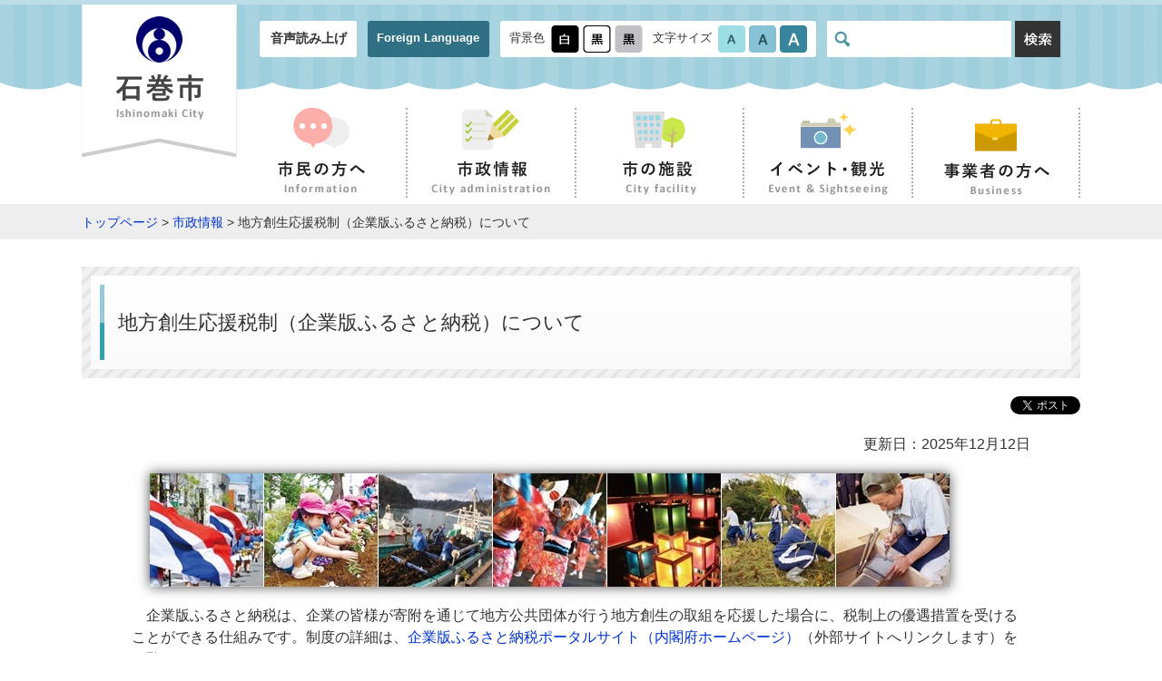

--- FILE ---
content_type: text/html
request_url: https://www.city.ishinomaki.lg.jp/cont/10123500/9002/20160921162750.html
body_size: 30432
content:
<!DOCTYPE html>
<html lang="ja">
<head>
<meta charset="UTF-8">
<meta name="viewport" content="width=device-width, initial-scale=1, maximum-scale=2">
<title>地方創生応援税制（企業版ふるさと納税）について - 石巻市</title>
<meta name="keywords" content="石巻市役所,石巻,いしのまき,ishinomaki,地方創生応援税制,企業版ふるさと納税,企業版,ふるさと納税">

<link rel="stylesheet" href="/materials/css/common.css?0801" type="text/css" media="all">
<link rel="stylesheet" href="/materials/css/mq.css?0801" type="text/css" media="all">
<link rel="stylesheet" href="/materials/css/defalut.css"  \type="text/css" media="all" title="change">
<script type="text/javascript" src="/materials/js/jquery.min.js"></script>
<script type="text/javascript" src="/materials/js/common.js"></script>
<script type="text/javascript" src="/materials/js/jquery.accessibility.js?0801"></script>
<script type="text/javascript" src="/materials/js/jquery.file.size-extension.js"></script>
<script src="https://f1-as.readspeaker.com/script/6701/webReader/webReader.js?pids=wr&amp;forceAdapter=ioshtml5&amp;disable=translation,lookup" type="text/javascript"></script>
<!--[if lt IE 9]><script type="text/javascript" src="/materials/js/html5shiv.min.js"></script>
<link rel="stylesheet" type="text/css" href="/materials/css/ie.css" /><![endif]-->
<!-- Google tag (gtag.js) -->
<script async="" src="https://www.googletagmanager.com/gtag/js?id=G-15P4HYCH0X"></script>
<script>// <![CDATA[
  window.dataLayer = window.dataLayer || [];
  function gtag(){dataLayer.push(arguments);}
  gtag('js', new Date());

  gtag('config', 'G-15P4HYCH0X');
// ]] ></script>
</head>

<body class="sub page">
<div id="jump"><a href="#main">コンテンツにジャンプ</a> <a href="#main_menu">メニューにジャンプ</a></div>
<header id="header" class="top" role="banner">
<div id="xp1" class="rs_preserve rs_skip rs_splitbutton rs_addtools rs_exp"></div>
<div class="bg_wrap">
  <div class="wrapper">
    <p id="site_name"><a href="/index.html"><img src="/materials/img/header/logo.png" alt="石巻市 - Ishinomaki City -"></a></p>
<div class="mb_global_menu">
<ul>
<li id="menuopen" class="mb_menu01 rs_preserve"><a href="javascript:void(0)"><span class="mb_item icon"></span><span class="mb_item text">メニュ－</span></a></li>
<li id="searchopen" class="mb_menu02 rs_preserve"><a href="javascript:void(0)"><span class="mb_item icon"></span><span class="mb_item text">さがす</span></a></li>
<li id="confopen" class="mb_menu03 rs_preserve"><a href="javascript:void(0)"><span class="mb_item icon"></span><span class="mb_item text">閲覧補助</span></a></li>
</ul>
</div>
<div class="menu_bg"></div>
<div class="conf_bg"></div>
<div class="search_bg"></div>
<div class="page_control control clearfix">
<div class="conf">
<ul class="header_nav">
<li><a class="rs_href" onclick="readpage(this.href, 'xp1');return false;" accesskey="L" href="//app-as.readspeaker.com/cgi-bin/rsent?customerid=6701&lang=ja_jp&readid=header,main,footer" rel="nofollow"> 音声読み上げ</a></li>
<li><a href="../../../foreign.html">Foreign Language</a></li>
</ul>
<div id="UD" class="UD clearfix rs_preserve"><noscript>文字サイズ変更・コントラスト変更機能を利用する場合は、javascriptをオンにしてください。</noscript></div>
</div>
<div id="head_search" class="search blc_search"><form class="search" name="form1" action="https://www.google.co.jp/search" method="get"><input name="ie" type="hidden" value="UTF-8"> <input name="oe" type="hidden" value="UTF-8"> <input name="hl" type="hidden" value="ja"> <input name="domains" type="hidden" value="www.city.ishinomaki.lg.jp"> <input name="sitesearch" type="hidden" value="https://www.city.ishinomaki.lg.jp"> <label class="inner"> <img alt="サイト内検索" src="../../../materials/img/header/icon_glass.png"> <input id="search" name="q" type="text" placefolder="サイト内検索"> </label> <button class="search-start"> <img alt="検索" src="../../../materials/img/icon_btn-search.png" width="50" height="40"> </button></form></div>
</div>
</div></div>
<nav id="global_nav" role="navigation" aria-label="メインメニュー">
<ul id="main_menu" class="main_menu clearfix">
<li class="information"><a href="../../../d0010/index.html"><img class="icon" alt="" src="../../../materials/img/nav_information-icon.png" width="62" height="47"><br> <img alt="市民の方へ" src="../../../materials/img/nav_information.png" width="97" height="37"></a></li>
<li class="city-administration"><a href="../../../d0030/index.html"><img class="icon" alt="" src="../../../materials/img/nav_city-administration-icon.png" width="63" height="47"><br> <img alt="市政情報" src="../../../materials/img/nav_city-administration.png" width="132" height="37"></a></li>
<li class="city-facility"><a href="../../../map/index.html"><img class="icon" alt="" src="../../../materials/img/nav_city-facility-icon.png" width="63" height="47"><br> <img alt="市の施設" src="../../../materials/img/nav_city-facility.png" width="83" height="37"></a></li>
<li class="event-sightseeing"><a href="../../../d0040/index.html"><img class="icon" alt="" src="../../../materials/img/nav_event-sightseeing-icon.png" width="61" height="47"><br> <img alt="イベント・観光" src="../../../materials/img/nav_event-sightseeing.png" width="132" height="37"></a></li>
<li class="business"><a href="../../../d0020/index.html"><img class="icon" alt="" src="../../../materials/img/nav_business-icon.png" width="61" height="48"><br> <img alt="事業者の方へ" src="../../../materials/img/nav_business.png" width="117" height="36"></a></li>
</ul>
</nav>
</header>

<div id="topic_pass"><p class="locus wrapper"><a href="/index.html">トップページ</a> &gt; <a href="../../../d0030/index.html">市政情報</a> &gt; 地方創生応援税制（企業版ふるさと納税）について</p></div>


<div id="main" class="wrapper">
<h1 class="sub page_title"><span class="inner_wrap">地方創生応援税制（企業版ふるさと納税）について</span></h1>
<div class="contents_wrapper">


      <div class="right time">更新日：2025年12月12日</div>

<div class="txtbox">
<img title="地方創生の取組み" alt="地方創生の取組み" width="921" height="165" src="../../10051050/1234/1232/gazou.jpg"><br>
<p>　企業版ふるさと納税は、企業の皆様が寄附を通じて地方公共団体が行う地方創生の取組を応援した場合に、税制上の優遇措置を受けることができる仕組みです。制度の詳細は、<a title="企業版ふるさと納税ポータルサイト（内閣府ホームページ）" href="https://www.chisou.go.jp/tiiki/tiikisaisei/kigyou_furusato.html" target="_blank" rel="noopener">企業版ふるさと納税ポータルサイト（内閣府ホームページ）</a>（外部サイトへリンクします）をご覧ください。<br>　これまで寄附をいただいた企業様の一覧は、<a title="地方創生応援企業一覧" href="#企業一覧">地方創生応援企業一覧</a>をご覧ください。</p>
<h2><strong>地方創生応援事業（寄附を募集している事業）<br></strong></h2>
<p>　石巻市は、令和3年11月26日付けで国から地域再生計画「石巻市まち・ひと・しごと創生推進計画」の認定を受け、第2次石巻市総合計画に位置付けた様々な地方創生の取組において寄附を募集しています。御関心のある事業がある場合は、御連絡ください。<br>　<span class="font_kyotyo">積極的に寄附を募集している事業</span>は、次のとおりです。</p>
<table style="width: 100%; margin-left: auto; margin-right: auto;" border="1" cellspacing="0">
<tbody>
<tr>
<td>
<h3><a title="震災伝承事業" href="https://www.ishinomakiikou.net/">震災伝承事業</a></h3>
<p>　東日本大震災で最大の被災地となった石巻市は、その歴史を記憶し、次世代に同じ犠牲を出さないために、門脇小学校と大川小学校を震災遺構としました。命を最優先にした避難の在り方と平時からの訓練や地域を知ることの大切さ、自然とともに育まれた命の尊さを伝えていきます。</p>
</td>
</tr>
<tr>
<td style="text-align: left;" colspan="2">
<h3><a title="奨学金返還支援事業" href="../../10401000/7777/shogakukinhenkanshien.html">奨学金返還支援事業</a></h3>
<p>　地域包括ケアを推進していくうえで、医療・介護・福祉分野の専門職員の人材確保のため、看護師や保健師のほか、保育士、助産師等を対象とした奨学金返還支援を行い、妊娠・出産・育児の一貫した子育てしやすい環境づくりを推進します。</p>
</td>
</tr>
<tr>
<td style="text-align: left;" colspan="2">
<h3><a title="創業支援補助事業" href="../../10451000/8300/20141008185052.html">創業支援補助事業</a></h3>
<p>　本市産業の活性化及び雇用確保のため、創業・第二創業を行う事業者に対し補助金交付により支援します。また、石巻市創業支援事業者連携会議を設置し、各支援機関が個々に行ってきた相談窓口、創業セミナー等の支援を一元化し、創業に向けたスタートアップ支援とその後のフォローアップを実施します。</p>
</td>
</tr>
<tr>
<td style="text-align: left;" colspan="2">
<h3><a title="石巻市複合文化施設実施事業及び博物館展示事業" href="https://makiart.jp/" target="_blank" rel="noopener">石巻市複合文化施設実施事業及び博物館展示事業</a></h3>
<p>　東日本大震災で被災した文化センター及び市民会館に代わる施設として、生涯学習機能や博物館機能を備えた複合文化施設を文化芸術の発信・創造・継承の拠点として活用するほか、近隣の市町と連携した様々な企画を戦略的に実現させ、交流人口の拡大を実現していきます。</p>
<h3>電子図書整備事業</h3>
<p>　児童期から本を読むことの楽しさを知り、生涯にわたって本に親しめる読書習慣を身に付けるため、全児童に配付したタブレット端末を活用し、児童が自主的に、いつでも、どこでも、好きなだけ、気軽に本を読むことができる環境整備を実施します。<br><br></p>
</td>
</tr>
</tbody>
</table>
<p>&nbsp;</p>
<h3>関連ファイル</h3>
<ul>
<li><a href="./kigyoubann_annnaiR7.pdf">企業版ふるさと納税のご案内（PDF:609KB）</a></li>
<li><a title="地方創生応援税制について" href="./02_kigyouban_zeisei.pdf" target="_blank" rel="noopener">地方創生応援税制について（PDF:139KB）</a></li>
<li><a title="寄附の流れ（イメージ図）" href="./03_nagare.pdf" target="_blank" rel="noopener">寄附の流れ（イメージ図）（PDF:272KB）</a></li>
<li><a href="./moushidesho.docx">寄附申出書（WORD:58KB）</a></li>
</ul>
<h2><a id="企業一覧"></a>地方創生応援企業一覧</h2>
<p>本市の取組に御賛同いただき、寄附（申し出）をいただいた企業様を御紹介します。<br><br></p>
<table style="width: 100%; margin-left: auto; margin-right: auto;" border="1">
<tbody>
<tr>
<td style="text-align: center;" colspan="2">企業名（令和7年度分）</td>
<td style="width: 280px; text-align: center;">応援事業</td>
</tr>
<tr>
<td style="width: 400px; text-align: center;"><img alt="日本生命保険相互会社" src="./nissay_logo.jpg" width="280"></td>
<td style="width: 250px; text-align: center;"><a title="日本生命保険相互会社" href="https://www.nissay.co.jp/" target="_blank" rel="noopener">日本生命保険相互会社</a><br>（大阪府大阪市）<br>（外部サイトへリンクします）</td>
<td>・奨学金返還支援事業</td>
</tr>
<tr>
<td style="width: 400px; text-align: center;"><img alt="弁護士法人デイライト法律事務所" src="./DAYLIGHT_logo.png" width="300"></td>
<td style="width: 250px; text-align: center;"><a title="弁護士法人デイライト法律事務所" href="https://www.daylight-law.jp/" target="_blank" rel="noopener">弁護士法人デイライト法律事務所</a><br>（福岡県福岡市）<br>（外部サイトへリンクします）</td>
<td>・創業支援補助事業</td>
</tr>
<tr>
<td style="width: 400px; text-align: center;"><img alt="株式会社ニッケーコーのロゴ" src="./1/Nikkeico_rogo.jpg" width="302" height="44"></td>
<td style="width: 250px; text-align: center;"><a title="株式会社ニッケーコー" href="https://nikkeico.co.jp/" target="_blank" rel="noopener">株式会社ニッケーコー</a><br>（静岡県静岡市）<br>（外部サイトへリンクします）</td>
<td>・震災伝承事業</td>
</tr>
<tr>
<td style="width: 400px; text-align: center;"><img alt="シエンプレ株式会社のロゴ" src="./SIEMPLE-logo.png" width="300"></td>
<td style="width: 250px; text-align: center;"><a title="シエンプレ株式会社" href="https://www.siemple.co.jp/" target="_blank" rel="noopener">シエンプレ株式会社</a><br>（東京都港区）<br>（外部サイトへリンクします）</td>
<td>・震災伝承事業</td>
</tr>
<tr>
<td style="width: 400px; text-align: center;"><img alt="株式会社合同資源のロゴ" src="./godoshigen_logo_.png" width="300"></td>
<td style="width: 250px; text-align: center;"><a title="株式会社合同資源" href="https://www.godoshigen.co.jp/" target="_blank" rel="noopener">株式会社合同資源</a><br>（千葉県長生郡）<br>（外部サイトへリンクします）</td>
<td>・震災伝承事業</td>
</tr>
<tr>
<td style="width: 400px; text-align: center;"><img alt="太陽生命保険株式会社のロゴ" src="./taiyo-seimei_logo.jpg" width="280"></td>
<td style="width: 250px; text-align: center;"><a title="太陽生命保険株式会社" href="https://www.taiyo-seimei.co.jp/" target="_blank" rel="noopener">太陽生命保険株式会社</a><br>（東京都中央区）<br>（外部サイトへリンクします）</td>
<td>・震災伝承事業</td>
</tr>
<tr>
<td style="width: 400px; text-align: center;"><img alt="弁護士法人アクロピースのロゴ" src="./acropiece_logo.png" width="300"></td>
<td style="width: 250px; text-align: center;"><a title="弁護士法人アクロピース" href="https://acropiece-lawfirm.com/" target="_blank" rel="noopener">弁護士法人アクロピース</a><br>（東京都北区）<br>（外部サイトへリンクします）</td>
<td>・奨学金返還支援事業</td>
</tr>
<tr>
<td style="width: 400px; text-align: center;"><img alt="株式会社ビーエイブルのロゴ" src="./able-can_logo.jpg" width="260"></td>
<td style="width: 250px; text-align: center;"><a title="株式会社ビーエイブル" href="https://www.able-can.jp/" target="_blank" rel="noopener">株式会社ビーエイブル</a><br>（福島県双葉郡）<br>（外部サイトへリンクします）</td>
<td>・創業支援補助事業</td>
</tr>
<tr>
<td style="width: 400px; text-align: center;"><img alt="ウイルプラスアインス株式会社のロゴ" src="./willplus_eins-logo.png" width="270"></td>
<td style="width: 250px; text-align: center;"><a title="ウイルプラスアインス株式会社" href="https://www.willplus.co.jp/group/willplus_eins.html" target="_blank" rel="noopener">ウイルプラスアインス株式会社</a><br>（東京都港区）<br>（外部サイトへリンクします）</td>
<td>・震災伝承事業</td>
</tr>
<tr>
<td style="width: 400px; text-align: center;"><img alt="株式会社 A i ソリューションズのロゴ" src="./AiSolutions_logo.png" width="280"></td>
<td style="width: 250px; text-align: center;"><a title="株式会社 A i ソリューションズ" href="https://www.imagia.co.jp/aisols/" target="_blank" rel="noopener">株式会社 A i ソリューションズ</a><br>（宮城県仙台市）<br>（外部サイトへリンクします）</td>
<td>・奨学金返還支援事業</td>
</tr>
</tbody>
</table>
<p style="text-align: right;">（公表についてご了承いただいた企業様のみ掲載しております。）</p>
<p>&nbsp;</p>
<table style="width: 100%; margin-left: auto; margin-right: auto;" border="1">
<tbody>
<tr>
<td style="text-align: center;" colspan="2">企業名（令和6年度分）</td>
<td style="width: 280px; text-align: center;">応援事業</td>
</tr>
<tr>
<td style="width: 400px; text-align: center;"><img alt="エネグローバル株式会社" src="./eneglobal_logo.png" width="280"></td>
<td style="width: 250px; text-align: center;"><a title="エネグローバル株式会社" href="https://www.eneglobal.jp/" target="_blank" rel="noopener">エネグローバル株式会社</a><br>（東京都千代田区）<br>（外部サイトへリンクします）</td>
<td>・石巻市複合文化施設実施事業及び博物館展示事業</td>
</tr>
<tr>
<td style="width: 400px; text-align: center;"><img alt="モイスティーヌ東北販売株式会社" src="./moisteane-tohoku_logo.png" width="280"></td>
<td style="width: 250px; text-align: center;"><a title="モイスティーヌ東北販売株式会社" href="https://moisteane-tohoku.jp/" target="_blank" rel="noopener">モイスティーヌ東北販売株式会社</a><br>（宮城県仙台市）<br>（外部サイトへリンクします）</td>
<td>・石巻市複合文化施設実施事業及び博物館展示事業</td>
</tr>
<tr>
<td style="width: 400px; text-align: center;"><img alt="株式会社あいホーム" src="./aihome_logo.jpg" width="280"></td>
<td style="width: 250px; text-align: center;"><a title="株式会社あいホーム" href="https://aihome.biz/" target="_blank" rel="noopener">株式会社あいホーム</a><br>（宮城県富谷市）<br>（外部サイトへリンクします）</td>
<td>・石巻市複合文化施設実施事業及び博物館展示事業</td>
</tr>
<tr>
<td style="width: 400px; text-align: center;"><img alt="ZEROUM株式会社" src="./zeroum_logo.jpg" width="280"></td>
<td style="width: 250px; text-align: center;"><a title="ＺＥＲＯＵＭ株式会社" href="https://www.zeroum.co.jp/company/" target="_blank" rel="noopener">ZEROUM株式会社</a><br>（東京都新宿区）<br>（外部サイトへリンクします）</td>
<td>・創業支援補助事業</td>
</tr>
<tr>
<td style="width: 400px; text-align: center;"><img alt="岡野法律事務所" src="./okano-hiroshima_logo.png" width="150"></td>
<td style="width: 250px; text-align: center;"><a title="弁護士法人岡野法律事務所" href="https://miyagi.okano-hiroshima.jp/officelist/sendai/" target="_blank" rel="noopener">弁護士法人岡野法律事務所</a><br>（広島県広島市）<br>（外部サイトへリンクします）</td>
<td>・震災伝承事業</td>
</tr>
<tr>
<td style="width: 400px; text-align: center;"><img alt="株式会社深松組" src="./fukamatsugumi.gif" width="270" height="86"></td>
<td style="width: 250px; text-align: center;"><a title="株式会社深松組" href="https://www.fukamatsugumi.co.jp/" target="_blank" rel="noopener">株式会社深松組</a><br>（宮城県仙台市）<br>（外部サイトへリンクします）</td>
<td>・電子図書整備事業</td>
</tr>
<tr>
<td style="width: 400px; text-align: center;"><img alt="株式会社アシスト" src="./assist_logo.jpg" height="41" width="230"></td>
<td style="width: 250px; text-align: center;"><a title="株式会社アシスト" href="https://assist-all.co.jp/" target="_blank" rel="noopener">株式会社アシスト</a><br>（東京都千代田区）<br>（外部サイトへリンクします）</td>
<td>・創業支援補助事業</td>
</tr>
<tr>
<td style="width: 400px; text-align: center;"><img alt="株式会社ウエストエネルギーソリューション" src="./west-energysolution.jpg" width="370" height=""></td>
<td style="width: 250px; text-align: center;"><a title="株式会社ウエストエネルギーソリューション" href="https://www.west-gr.co.jp/about/company/energysolution/" target="_blank" rel="noopener">株式会社ウエストエネルギーソリューション</a><br>（広島県広島市）<br>（外部サイトへリンクします）</td>
<td>・石巻市複合文化施設実施事業及び博物館展示事業</td>
</tr>
<tr>
<td style="width: 400px; text-align: center;"><img alt="東洋安全防災株式会社" src="./toyoanzen_logo.png" width="350" height="39"></td>
<td style="width: 250px; text-align: center;"><a title="東洋安全防災株式会社" href="https://www.toyoanzen.co.jp/" target="_blank" rel="noopener">東洋安全防災株式会社</a><br>（福島県いわき市）<br>（外部サイトへリンクします）</td>
<td>・震災伝承事業<br>・奨学金返還支援事業</td>
</tr>
<tr>
<td style="width: 400px; text-align: center;"><img alt="株式会社STAYGOLD" src="./STAYGOLD_logo.jpg" width="280"></td>
<td style="width: 250px; text-align: center;"><a title="株式会社STAY&nbsp;GOLD" href="https://staygold-sg.com/" target="_blank" rel="noopener">株式会社STAY&nbsp;GOLD</a><br>（東京都渋谷区）<br>（外部サイトへリンクします）</td>
<td>・奨学金返還支援事業</td>
</tr>
<tr>
<td style="width: 400px; text-align: center;"><img alt="株式会社ウェブブランディング" src="./webbranding_logo.jpg" width="240"></td>
<td style="width: 250px; text-align: center;"><a title="株式会社ウェブブランディング" href="https://webbranding.pro/" target="_blank" rel="noopener">株式会社ウェブブランディング</a><br>（東京都豊島区）<br>（外部サイトへリンクします）</td>
<td>・奨学金返還支援事業</td>
</tr>
<tr>
<td style="width: 400px; text-align: center;"><img alt="株式会社アガルート" src="./AGAROOT_logo_color.jpg" width="280"></td>
<td style="width: 250px; text-align: center;"><a title="株式会社アガルート" href="https://agaroot.co.jp/" target="_blank" rel="noopener">株式会社アガルート</a><br>（東京都新宿区）<br>（外部サイトへリンクします）</td>
<td>・震災伝承事業</td>
</tr>
<tr>
<td style="width: 400px; text-align: center;"><img alt="株式会社ゼロアクセル" src="./zero-accel_logo.jpg" height="" width="150"></td>
<td style="width: 250px; text-align: center;"><a title="株式会社ゼロアクセル" href="https://zero-accel.co.jp/" target="_blank" rel="noopener">株式会社ゼロアクセル</a><br>（東京都千代田区）<br>（外部サイトへリンクします）</td>
<td>・震災伝承事業</td>
</tr>
<tr>
<td style="width: 400px; text-align: center;"><img alt="11_ニッケーコー" src="./1/Nikkeico_rogo.jpg" height="44" width="302"></td>
<td style="width: 250px; text-align: center;"><a title="株式会社ニッケーコー" href="https://nikkeico.co.jp/" target="_blank" rel="noopener">株式会社ニッケーコー</a><br>（静岡県静岡市）<br>（外部サイトへリンクします）</td>
<td>・震災伝承事業</td>
</tr>
<tr>
<td style="width: 400px; text-align: center;"><img alt="太陽生命保険株式会社" src="./taiyo-seimei_logo.jpg" width="280"></td>
<td style="width: 250px; text-align: center;"><a title="太陽生命保険株式会社" href="https://www.taiyo-seimei.co.jp/" target="_blank" rel="noopener">太陽生命保険株式会社</a><br>（東京都中央区）<br>（外部サイトへリンクします）</td>
<td>・震災伝承事業</td>
</tr>
<tr>
<td style="width: 400px; text-align: center;"><img alt="株式会社INE" src="./INE_revers_e_logo_m.png" width="200"></td>
<td style="width: 250px; text-align: center;"><a title="株式会社INE" href="https://www.ine-grp.co.jp/" target="_blank" rel="noopener">株式会社INE</a><br>（東京都新宿区）<br>（外部サイトへリンクします）</td>
<td>・震災伝承事業</td>
</tr>
<tr>
<td style="width: 400px; height: 80px; text-align: center;"><img alt="株式会社スタークラフトロゴ" src="./starcraft_logo.jpg" width="280"></td>
<td style="width: 250px; text-align: center;"><a title="株式会社スタークラフト" href="https://starcraft-n.co.jp/" target="_blank" rel="noopener">株式会社スタークラフト</a><br>（東京都豊島区）<br>（外部サイトへリンクします）</td>
<td>・創業支援補助事業</td>
</tr>
</tbody>
</table>
<p style="text-align: right;">（公表についてご了承いただいた企業様のみ掲載しております。）</p>
<p>&nbsp;</p>
<h3>令和5年度以前に寄附をいただいた企業</h3>
<ul>
<li><a title="令和5年度　応援企業一覧" href="./kigyou_hurusato_R1-R4.html#R5">令和5年度　応援企業一覧</a></li>
<li><a href="./kigyou_hurusato_R1-R4.html#R4">令和4年度　応援企業一覧</a></li>
<li><a title="令和3年度　応援企業一覧" href="./kigyou_hurusato_R1-R4.html#R3">令和3年度　応援企業一覧</a></li>
<li><a title="令和2年度　応援企業一覧" href="./kigyou_hurusato_R1-R4.html#R2">令和2年度　応援企業一覧</a></li>
<li><a title="平成31年度・令和元年度　応援企業一覧" href="./kigyou_hurusato_R1-R4.html#R1">平成31年度・令和元年度　応援企業一覧</a></li>
<li><a title="平成30年度　応援企業一覧" href="./kigyou_hurusato_H28-H30.html#H30">平成30年度　応援企業一覧</a></li>
<li><a title="令和29年度　応援企業一覧" href="./kigyou_hurusato_H28-H30.html#H29">令和29年度　応援企業一覧</a></li>
<li><a title="令和28年度　応援企業一覧" href="./kigyou_hurusato_H28-H30.html#H28">令和28年度　応援企業一覧</a></li>
</ul>
<p>&nbsp;</p>
<h2><strong>留意事項</strong></h2>
<ul>
<li>事業の進捗状況等によっては、御希望どおり寄附をお受けすることができない場合がありますので、あらかじめ御了承ください。</li>
<li>地方公共団体は、寄附を行う企業に対し、寄附の代償として経済的な利益を供与してはならないこととされております。</li>
<li>企業の本社が所在する地方公共団体への寄附については、本制度の対象とはなりません。</li>
<li>1回当たり10万円以上の寄附が対象となります。</li>
<li>本制度の対象期間は平成28年度から令和6年度までとなっております。</li>
</ul>

</div>

<!--  -->


<div class="info_section">
<h2 class="sub_title">関連ファイル</h2>
<ul class="file_list">
<li class="pdf"><a href="./01_kigyouban_annnaiR5.pdf" target="_blank">企業版ふるさと納税のご案内（PDF:889 KB）</a></li><li class="pdf"><a href="./02_kigyouban_zeisei.pdf" target="_blank">地方創生応援税制について（PDF:139 KB）</a></li><li class="pdf"><a href="./03_nagare.pdf" target="_blank">寄附の流れ（イメージ図）（PDF:272 KB）</a></li><li class="doc"><a href="./moushidesho.docx" target="_blank">寄附申出書（WORD:59 KB）</a></li><li class="pdf"><a href="./chiikisaiseikeikaku_211126_25.3.1henkou.pdf" target="_blank">地域再生計画（PDF:463 KB）</a></li>
</ul>
</div><!--/info_section-->



<p class="adobe clearfix"><a href="http://get.adobe.com/jp/reader/"><img src="/materials/img/banner_adobe-reader.png" alt="Get Adobe Reader" class="banner"></a>
PDFファイルをご覧いただくには、Adobe Readerが必要です。<br>Adobe Readerをお持ちでない方は、左記の「Adobe Acrobat Reader」バナーをクリックしてリンク先から無料ダウンロードしてください。</p>



<div class="info_section">
<h2 class="sub_title">関連リンク</h2>
<ul class="link_list">
<li><a href="https://www.chisou.go.jp/tiiki/tiikisaisei/kigyou_furusato.html">企業版ふるさと納税ポータルサイト（内閣府ホームページ）</a>（外部サイトにリンクします）</li><li><a href="https://www.chisou.go.jp/tiiki/tiikisaisei/portal/pdf/R2panph.pdf">企業版ふるさと納税リーフレット「こころざしをカタチにする。」（内閣府ホームページ）</a>（外部サイトにリンクします）</li><li><a href="http://www.pref.miyagi.jp/site/tiikisinnkou/kigyobanfurusatonouzei.html">宮城県地域復興支援課ホームページ</a>（外部サイトにリンクします）</li>
</ul>
</div><!--/info_section-->



<div class="contact_box stripe_box"><div class="inner_wrapper clearfix">
<h2 class="inner_title">このページへの問い合わせ</h2>
<p class="inner">部署名：復興企画部 ふるさと納税推進課<br>電話番号：0225-95-1111<br><br>ふるさと納税推進担当</p>
<p class="banner_inquiry-mail"><a href="https://www.city.ishinomaki.lg.jp/form/inquiry/SITE000000000000000202.html"><img src="/materials/img/banner_inquiry-mail.png" alt="メールで問い合わせ"></a></p>
</div></div>








</div></div>
<footer id="footer" role="contentinfo"><nav id="footer_menu" role="navigation" aria-label="サブメニュー">
<ul class="clearfix">
<li><a href="../../../sitemap.html">サイトマップ</a></li>
<li><a href="../../10102000/280/280.html">個人情報保護制度の概要</a></li>
<li><a href="../../../d0190/webaccessibility.html">ウェブ・アクセシビリティについて</a></li>
<li><a href="../../../d0190/policy.html">サイトポリシー</a></li>
<li><a href="../../../d0190/1537.html">リンク集</a></li>
</ul>
</nav>
<div class="al_center mt3 mb3">
<p><a href="../../../index.html"><img alt="石巻市 - Ishinomaki City -" width="268" height="42" src="../../../materials/img/logo_mark.png"></a></p>
<p><span>郵便番号：986-8501 宮城県石巻市穀町14番1号<br> <span class="tel word_wrap">電話番号：0225-95-1111（代表）</span><span class="fax word_wrap">ファックス番号：0225-22-4995</span></span><br> 開庁時間：8時30分から17時まで<br class="mq_show"> （土曜日・日曜日・祝日・休日および12月29日から1月3日は除く）<br> 法人番号：1000020042021</p>
<p><a href="../../../form/003/enquete.html">このホームページの運用・管理に関するお問い合せは秘書広報課まで</a></p>
</div>
<p class="copyright">Copyright(C) City of Ishinomaki All rights reserved.</p></footer>
</body></html>


--- FILE ---
content_type: text/html; charset=utf-8
request_url: https://social-plugins.line.me/widget/share?buttonType=share-a&size=small&count=true&color=default&lang=ja&type=share&ver=3&id=0&origin=https%3A%2F%2Fwww.city.ishinomaki.lg.jp%2Fcont%2F10123500%2F9002%2F20160921162750.html&title=%E5%9C%B0%E6%96%B9%E5%89%B5%E7%94%9F%E5%BF%9C%E6%8F%B4%E7%A8%8E%E5%88%B6%EF%BC%88%E4%BC%81%E6%A5%AD%E7%89%88%E3%81%B5%E3%82%8B%E3%81%95%E3%81%A8%E7%B4%8D%E7%A8%8E%EF%BC%89%E3%81%AB%E3%81%A4%E3%81%84%E3%81%A6%20-%20%E7%9F%B3%E5%B7%BB%E5%B8%82&env=REAL
body_size: 547
content:
<!DOCTYPE html>
<html lang="ja">
<head>
      <meta charset="UTF-8">
      <link rel="stylesheet" type="text/css" href="https://www.line-website.com/social-plugins/css/widget.1.27.8.1.css"/>
      <script>
          window.lineIt = {}
      </script>
</head>
<body class="ja chrome otherOs">
<div class="btnWrap shareEl" style="width: max-content;">
    
        <button class="btn ver3 on small default" title="このページの情報をLINEでシェアできます。">
            <i></i>
            <span class="label">
            <span class="lang">
                LINEで送る
            </span>
        </span>
        </button>
        <span class="bubble shareCount small" title="このページの情報をLINEでシェアできます。">
                <span class="article count">
                    <span class="num" title="91333">91K</span>
                </span>
        </span>
    
</div></body><script src="https://www.line-website.com/social-plugins/js/widget/button.1.27.8.1.js" async="async" defer="defer" crossorigin="anonymous"></script>
<script src="https://www.line-website.com/social-plugins/js/lib/sentry.1.27.8.1.js" crossorigin="anonymous"></script>
</html>

--- FILE ---
content_type: text/css
request_url: https://www.city.ishinomaki.lg.jp/materials/css/defalut.css
body_size: -190
content:
@charset "utf-8";
/*-- reset --*/
a {color: #0033cc; }

--- FILE ---
content_type: text/javascript
request_url: https://www.city.ishinomaki.lg.jp/materials/js/common.js
body_size: 4220
content:
$(document).ready(function(){
  //$("footer .al_center.mt3.mb3 p").eq(1).html('<span>郵便番号：986-8501 宮城県石巻市穀町14番1号<br><span class="tel word_wrap"> 電話番号：0225-95-1111（代表）</span><span class="fax word_wrap">ファックス番号：0225-22-4995</span></span><br> 開庁時間：8時30分から17時まで<br class="mq_show">（土曜日・日曜日・祝日および12月29日から1月3日は除く）<br>法人番号：1000020042021');
	
  $('#header .nav_mail .img_link').eq(0).attr('href', 'mailto:' + makeStr());
  $('#footer').before('<p class="pagetop"><a href="#">TOP</a></p>');
  $(".pagetop").hide();
  
    $(window).on("scroll", function() {
      /*
    if($("body").hasClass("sub")) {
      $("#topic_pass").css("margin-top", $("#header").innerHeight() + "px");
    }
    */
    if ($(this).scrollTop() > 100) {
      $('.pagetop').slideDown("fast");
    } else {
      $('.pagetop').slideUp("fast");
    }
      scrollHeight = $(document).height();
    scrollPosition = $(window).height() + $(window).scrollTop();
    footHeight = $("footer").innerHeight() - 50;
    if ( scrollHeight - scrollPosition  <= footHeight ) {
      $(".pagetop").css({"position":"absolute","bottom": footHeight});
    } else {
      $(".pagetop").css({"position":"fixed","bottom": "0px"});
    }
    });

    $('.pagetop').on('click',function(){
        var speed = 400;
        $('body,html').animate({scrollTop: 0}, speed, 'swing');
      return false;
    });

/* 動かなくなった
  $('a[href^=#]').on('click',function() {
    if(typeof $(this).attr('onclick') === 'undefined' || $(this).attr('onclick') === false) {
      var speed = 400;
      var href= $(this).attr("href");
      var target = $(href == "#" || href == "" ? 'html' : href);
      var position = target.offset().top;
      $('body,html').animate({scrollTop:position}, speed, 'swing');
      return false;
    }
  });*/
});
/*
$(window).on('load', function() {
  if($("body").hasClass("sub")) {
     $("#topic_pass").css("margin-top", $("#header").innerHeight() + "px");
  }
});
*/
function aboutUs() {
  $('#mail').next().prepend('<a href="mailto:' + makeStr() + '">' + makeStr() + '</a>');
}

function openwin(url) {
 wn = window.open(url, 'win','width=520,height=500,status=no,location=no,scrollbars=yes,directories=no,menubar=no,resizable=no,toolbar=no');wn.focus();
}

function makeStr() {
	var str_b = 'acount2@';
	var str_h = 'acount1';
	var str_f = 'domain';

	str_h = str_h + str_b + str_f;

	return str_h;
}

function heightFunc(elm_left, elm_right ,elm_3, elm_4, elm_5) {
	var arr_height = [];
	for (i=0; i<arguments.length; i++) {
		arr_height.push($(arguments[i]).css('height').replace('px',''));
	}
	max_height = Math.max.apply(null,arr_height);

	for (i=0; i<arguments.length; i++) {
		$(arguments[i]).css('height', max_height);
	}
}

function menuShowHide(menu, start_elm) {
	var default_img = "url('/materials/img/header/nav_header_menu_mq.png')";
	var img = "url('/materials/img/header/nav_header_close_mq.png')";
	if ($(menu).is(':visible')) {
		$(menu).slideUp();
		$(start_elm).css('background-image', default_img);
	} else {
		$(menu).slideDown();
		$(start_elm).css('background-image', img);
	}
}

function tab_show_hide(elm) {
	$(elm + " .show_hide_btn").on("click", function() {
		$(elm + " .show_hide li").removeClass("active");
		$(elm + " .func_area").hide();
		$(elm + " .show_hide_" + $(this).attr("data-show")).fadeIn();
		$(this).parent().addClass("active");
	});
}

function show_hide_panel() {
  $(".show_hide_panel .hide_area").hide();
  $(".show_hide_panel").each(function(){
    if($(this).children().length == 1){
      $(this).addClass("nosubcat");
    }
  });
	$(".show_hide_panel .inner_title").on("click", function() {
		if($(this).hasClass("active")) {
			$(this).removeClass("active");
			$(this).parent().find(".hide_area").slideUp();
		} else {
			$(this).addClass("active");
			$(this).parent().find(".hide_area").slideDown();
		}
	});
}

/* 外部サイトの場合は別ウインドウで開く */
$(document).ready(function () {
    $(".info_section ul a[href]").each(function () {
        if (!this.href.match(new RegExp("^(#|\/|(https?:\/\/" + location.hostname + "))"))) {
            $(this).attr("target", "_blank");
            $(this).addClass("ex_link");
        }
    });
});
